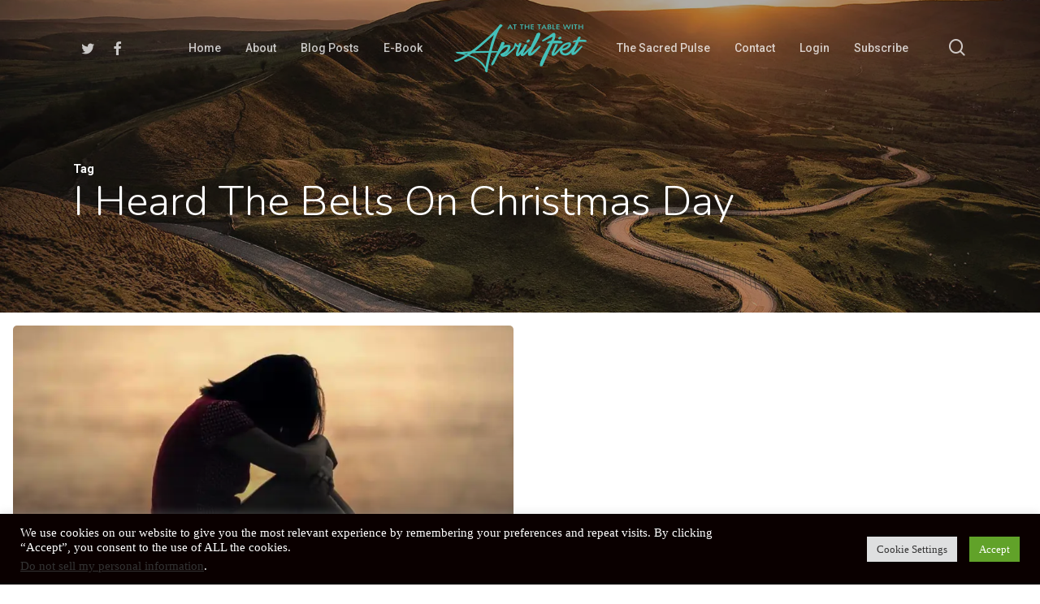

--- FILE ---
content_type: text/html; charset=utf-8
request_url: https://www.google.com/recaptcha/api2/anchor?ar=1&k=6Le7yYUeAAAAAFViMMAgAhslfeW9z1GGsLcOJ3-5&co=aHR0cHM6Ly9hcHJpbGZpZXQuY29tOjQ0Mw..&hl=en&v=9TiwnJFHeuIw_s0wSd3fiKfN&size=invisible&anchor-ms=20000&execute-ms=30000&cb=i0j8kkkxuma8
body_size: 48316
content:
<!DOCTYPE HTML><html dir="ltr" lang="en"><head><meta http-equiv="Content-Type" content="text/html; charset=UTF-8">
<meta http-equiv="X-UA-Compatible" content="IE=edge">
<title>reCAPTCHA</title>
<style type="text/css">
/* cyrillic-ext */
@font-face {
  font-family: 'Roboto';
  font-style: normal;
  font-weight: 400;
  font-stretch: 100%;
  src: url(//fonts.gstatic.com/s/roboto/v48/KFO7CnqEu92Fr1ME7kSn66aGLdTylUAMa3GUBHMdazTgWw.woff2) format('woff2');
  unicode-range: U+0460-052F, U+1C80-1C8A, U+20B4, U+2DE0-2DFF, U+A640-A69F, U+FE2E-FE2F;
}
/* cyrillic */
@font-face {
  font-family: 'Roboto';
  font-style: normal;
  font-weight: 400;
  font-stretch: 100%;
  src: url(//fonts.gstatic.com/s/roboto/v48/KFO7CnqEu92Fr1ME7kSn66aGLdTylUAMa3iUBHMdazTgWw.woff2) format('woff2');
  unicode-range: U+0301, U+0400-045F, U+0490-0491, U+04B0-04B1, U+2116;
}
/* greek-ext */
@font-face {
  font-family: 'Roboto';
  font-style: normal;
  font-weight: 400;
  font-stretch: 100%;
  src: url(//fonts.gstatic.com/s/roboto/v48/KFO7CnqEu92Fr1ME7kSn66aGLdTylUAMa3CUBHMdazTgWw.woff2) format('woff2');
  unicode-range: U+1F00-1FFF;
}
/* greek */
@font-face {
  font-family: 'Roboto';
  font-style: normal;
  font-weight: 400;
  font-stretch: 100%;
  src: url(//fonts.gstatic.com/s/roboto/v48/KFO7CnqEu92Fr1ME7kSn66aGLdTylUAMa3-UBHMdazTgWw.woff2) format('woff2');
  unicode-range: U+0370-0377, U+037A-037F, U+0384-038A, U+038C, U+038E-03A1, U+03A3-03FF;
}
/* math */
@font-face {
  font-family: 'Roboto';
  font-style: normal;
  font-weight: 400;
  font-stretch: 100%;
  src: url(//fonts.gstatic.com/s/roboto/v48/KFO7CnqEu92Fr1ME7kSn66aGLdTylUAMawCUBHMdazTgWw.woff2) format('woff2');
  unicode-range: U+0302-0303, U+0305, U+0307-0308, U+0310, U+0312, U+0315, U+031A, U+0326-0327, U+032C, U+032F-0330, U+0332-0333, U+0338, U+033A, U+0346, U+034D, U+0391-03A1, U+03A3-03A9, U+03B1-03C9, U+03D1, U+03D5-03D6, U+03F0-03F1, U+03F4-03F5, U+2016-2017, U+2034-2038, U+203C, U+2040, U+2043, U+2047, U+2050, U+2057, U+205F, U+2070-2071, U+2074-208E, U+2090-209C, U+20D0-20DC, U+20E1, U+20E5-20EF, U+2100-2112, U+2114-2115, U+2117-2121, U+2123-214F, U+2190, U+2192, U+2194-21AE, U+21B0-21E5, U+21F1-21F2, U+21F4-2211, U+2213-2214, U+2216-22FF, U+2308-230B, U+2310, U+2319, U+231C-2321, U+2336-237A, U+237C, U+2395, U+239B-23B7, U+23D0, U+23DC-23E1, U+2474-2475, U+25AF, U+25B3, U+25B7, U+25BD, U+25C1, U+25CA, U+25CC, U+25FB, U+266D-266F, U+27C0-27FF, U+2900-2AFF, U+2B0E-2B11, U+2B30-2B4C, U+2BFE, U+3030, U+FF5B, U+FF5D, U+1D400-1D7FF, U+1EE00-1EEFF;
}
/* symbols */
@font-face {
  font-family: 'Roboto';
  font-style: normal;
  font-weight: 400;
  font-stretch: 100%;
  src: url(//fonts.gstatic.com/s/roboto/v48/KFO7CnqEu92Fr1ME7kSn66aGLdTylUAMaxKUBHMdazTgWw.woff2) format('woff2');
  unicode-range: U+0001-000C, U+000E-001F, U+007F-009F, U+20DD-20E0, U+20E2-20E4, U+2150-218F, U+2190, U+2192, U+2194-2199, U+21AF, U+21E6-21F0, U+21F3, U+2218-2219, U+2299, U+22C4-22C6, U+2300-243F, U+2440-244A, U+2460-24FF, U+25A0-27BF, U+2800-28FF, U+2921-2922, U+2981, U+29BF, U+29EB, U+2B00-2BFF, U+4DC0-4DFF, U+FFF9-FFFB, U+10140-1018E, U+10190-1019C, U+101A0, U+101D0-101FD, U+102E0-102FB, U+10E60-10E7E, U+1D2C0-1D2D3, U+1D2E0-1D37F, U+1F000-1F0FF, U+1F100-1F1AD, U+1F1E6-1F1FF, U+1F30D-1F30F, U+1F315, U+1F31C, U+1F31E, U+1F320-1F32C, U+1F336, U+1F378, U+1F37D, U+1F382, U+1F393-1F39F, U+1F3A7-1F3A8, U+1F3AC-1F3AF, U+1F3C2, U+1F3C4-1F3C6, U+1F3CA-1F3CE, U+1F3D4-1F3E0, U+1F3ED, U+1F3F1-1F3F3, U+1F3F5-1F3F7, U+1F408, U+1F415, U+1F41F, U+1F426, U+1F43F, U+1F441-1F442, U+1F444, U+1F446-1F449, U+1F44C-1F44E, U+1F453, U+1F46A, U+1F47D, U+1F4A3, U+1F4B0, U+1F4B3, U+1F4B9, U+1F4BB, U+1F4BF, U+1F4C8-1F4CB, U+1F4D6, U+1F4DA, U+1F4DF, U+1F4E3-1F4E6, U+1F4EA-1F4ED, U+1F4F7, U+1F4F9-1F4FB, U+1F4FD-1F4FE, U+1F503, U+1F507-1F50B, U+1F50D, U+1F512-1F513, U+1F53E-1F54A, U+1F54F-1F5FA, U+1F610, U+1F650-1F67F, U+1F687, U+1F68D, U+1F691, U+1F694, U+1F698, U+1F6AD, U+1F6B2, U+1F6B9-1F6BA, U+1F6BC, U+1F6C6-1F6CF, U+1F6D3-1F6D7, U+1F6E0-1F6EA, U+1F6F0-1F6F3, U+1F6F7-1F6FC, U+1F700-1F7FF, U+1F800-1F80B, U+1F810-1F847, U+1F850-1F859, U+1F860-1F887, U+1F890-1F8AD, U+1F8B0-1F8BB, U+1F8C0-1F8C1, U+1F900-1F90B, U+1F93B, U+1F946, U+1F984, U+1F996, U+1F9E9, U+1FA00-1FA6F, U+1FA70-1FA7C, U+1FA80-1FA89, U+1FA8F-1FAC6, U+1FACE-1FADC, U+1FADF-1FAE9, U+1FAF0-1FAF8, U+1FB00-1FBFF;
}
/* vietnamese */
@font-face {
  font-family: 'Roboto';
  font-style: normal;
  font-weight: 400;
  font-stretch: 100%;
  src: url(//fonts.gstatic.com/s/roboto/v48/KFO7CnqEu92Fr1ME7kSn66aGLdTylUAMa3OUBHMdazTgWw.woff2) format('woff2');
  unicode-range: U+0102-0103, U+0110-0111, U+0128-0129, U+0168-0169, U+01A0-01A1, U+01AF-01B0, U+0300-0301, U+0303-0304, U+0308-0309, U+0323, U+0329, U+1EA0-1EF9, U+20AB;
}
/* latin-ext */
@font-face {
  font-family: 'Roboto';
  font-style: normal;
  font-weight: 400;
  font-stretch: 100%;
  src: url(//fonts.gstatic.com/s/roboto/v48/KFO7CnqEu92Fr1ME7kSn66aGLdTylUAMa3KUBHMdazTgWw.woff2) format('woff2');
  unicode-range: U+0100-02BA, U+02BD-02C5, U+02C7-02CC, U+02CE-02D7, U+02DD-02FF, U+0304, U+0308, U+0329, U+1D00-1DBF, U+1E00-1E9F, U+1EF2-1EFF, U+2020, U+20A0-20AB, U+20AD-20C0, U+2113, U+2C60-2C7F, U+A720-A7FF;
}
/* latin */
@font-face {
  font-family: 'Roboto';
  font-style: normal;
  font-weight: 400;
  font-stretch: 100%;
  src: url(//fonts.gstatic.com/s/roboto/v48/KFO7CnqEu92Fr1ME7kSn66aGLdTylUAMa3yUBHMdazQ.woff2) format('woff2');
  unicode-range: U+0000-00FF, U+0131, U+0152-0153, U+02BB-02BC, U+02C6, U+02DA, U+02DC, U+0304, U+0308, U+0329, U+2000-206F, U+20AC, U+2122, U+2191, U+2193, U+2212, U+2215, U+FEFF, U+FFFD;
}
/* cyrillic-ext */
@font-face {
  font-family: 'Roboto';
  font-style: normal;
  font-weight: 500;
  font-stretch: 100%;
  src: url(//fonts.gstatic.com/s/roboto/v48/KFO7CnqEu92Fr1ME7kSn66aGLdTylUAMa3GUBHMdazTgWw.woff2) format('woff2');
  unicode-range: U+0460-052F, U+1C80-1C8A, U+20B4, U+2DE0-2DFF, U+A640-A69F, U+FE2E-FE2F;
}
/* cyrillic */
@font-face {
  font-family: 'Roboto';
  font-style: normal;
  font-weight: 500;
  font-stretch: 100%;
  src: url(//fonts.gstatic.com/s/roboto/v48/KFO7CnqEu92Fr1ME7kSn66aGLdTylUAMa3iUBHMdazTgWw.woff2) format('woff2');
  unicode-range: U+0301, U+0400-045F, U+0490-0491, U+04B0-04B1, U+2116;
}
/* greek-ext */
@font-face {
  font-family: 'Roboto';
  font-style: normal;
  font-weight: 500;
  font-stretch: 100%;
  src: url(//fonts.gstatic.com/s/roboto/v48/KFO7CnqEu92Fr1ME7kSn66aGLdTylUAMa3CUBHMdazTgWw.woff2) format('woff2');
  unicode-range: U+1F00-1FFF;
}
/* greek */
@font-face {
  font-family: 'Roboto';
  font-style: normal;
  font-weight: 500;
  font-stretch: 100%;
  src: url(//fonts.gstatic.com/s/roboto/v48/KFO7CnqEu92Fr1ME7kSn66aGLdTylUAMa3-UBHMdazTgWw.woff2) format('woff2');
  unicode-range: U+0370-0377, U+037A-037F, U+0384-038A, U+038C, U+038E-03A1, U+03A3-03FF;
}
/* math */
@font-face {
  font-family: 'Roboto';
  font-style: normal;
  font-weight: 500;
  font-stretch: 100%;
  src: url(//fonts.gstatic.com/s/roboto/v48/KFO7CnqEu92Fr1ME7kSn66aGLdTylUAMawCUBHMdazTgWw.woff2) format('woff2');
  unicode-range: U+0302-0303, U+0305, U+0307-0308, U+0310, U+0312, U+0315, U+031A, U+0326-0327, U+032C, U+032F-0330, U+0332-0333, U+0338, U+033A, U+0346, U+034D, U+0391-03A1, U+03A3-03A9, U+03B1-03C9, U+03D1, U+03D5-03D6, U+03F0-03F1, U+03F4-03F5, U+2016-2017, U+2034-2038, U+203C, U+2040, U+2043, U+2047, U+2050, U+2057, U+205F, U+2070-2071, U+2074-208E, U+2090-209C, U+20D0-20DC, U+20E1, U+20E5-20EF, U+2100-2112, U+2114-2115, U+2117-2121, U+2123-214F, U+2190, U+2192, U+2194-21AE, U+21B0-21E5, U+21F1-21F2, U+21F4-2211, U+2213-2214, U+2216-22FF, U+2308-230B, U+2310, U+2319, U+231C-2321, U+2336-237A, U+237C, U+2395, U+239B-23B7, U+23D0, U+23DC-23E1, U+2474-2475, U+25AF, U+25B3, U+25B7, U+25BD, U+25C1, U+25CA, U+25CC, U+25FB, U+266D-266F, U+27C0-27FF, U+2900-2AFF, U+2B0E-2B11, U+2B30-2B4C, U+2BFE, U+3030, U+FF5B, U+FF5D, U+1D400-1D7FF, U+1EE00-1EEFF;
}
/* symbols */
@font-face {
  font-family: 'Roboto';
  font-style: normal;
  font-weight: 500;
  font-stretch: 100%;
  src: url(//fonts.gstatic.com/s/roboto/v48/KFO7CnqEu92Fr1ME7kSn66aGLdTylUAMaxKUBHMdazTgWw.woff2) format('woff2');
  unicode-range: U+0001-000C, U+000E-001F, U+007F-009F, U+20DD-20E0, U+20E2-20E4, U+2150-218F, U+2190, U+2192, U+2194-2199, U+21AF, U+21E6-21F0, U+21F3, U+2218-2219, U+2299, U+22C4-22C6, U+2300-243F, U+2440-244A, U+2460-24FF, U+25A0-27BF, U+2800-28FF, U+2921-2922, U+2981, U+29BF, U+29EB, U+2B00-2BFF, U+4DC0-4DFF, U+FFF9-FFFB, U+10140-1018E, U+10190-1019C, U+101A0, U+101D0-101FD, U+102E0-102FB, U+10E60-10E7E, U+1D2C0-1D2D3, U+1D2E0-1D37F, U+1F000-1F0FF, U+1F100-1F1AD, U+1F1E6-1F1FF, U+1F30D-1F30F, U+1F315, U+1F31C, U+1F31E, U+1F320-1F32C, U+1F336, U+1F378, U+1F37D, U+1F382, U+1F393-1F39F, U+1F3A7-1F3A8, U+1F3AC-1F3AF, U+1F3C2, U+1F3C4-1F3C6, U+1F3CA-1F3CE, U+1F3D4-1F3E0, U+1F3ED, U+1F3F1-1F3F3, U+1F3F5-1F3F7, U+1F408, U+1F415, U+1F41F, U+1F426, U+1F43F, U+1F441-1F442, U+1F444, U+1F446-1F449, U+1F44C-1F44E, U+1F453, U+1F46A, U+1F47D, U+1F4A3, U+1F4B0, U+1F4B3, U+1F4B9, U+1F4BB, U+1F4BF, U+1F4C8-1F4CB, U+1F4D6, U+1F4DA, U+1F4DF, U+1F4E3-1F4E6, U+1F4EA-1F4ED, U+1F4F7, U+1F4F9-1F4FB, U+1F4FD-1F4FE, U+1F503, U+1F507-1F50B, U+1F50D, U+1F512-1F513, U+1F53E-1F54A, U+1F54F-1F5FA, U+1F610, U+1F650-1F67F, U+1F687, U+1F68D, U+1F691, U+1F694, U+1F698, U+1F6AD, U+1F6B2, U+1F6B9-1F6BA, U+1F6BC, U+1F6C6-1F6CF, U+1F6D3-1F6D7, U+1F6E0-1F6EA, U+1F6F0-1F6F3, U+1F6F7-1F6FC, U+1F700-1F7FF, U+1F800-1F80B, U+1F810-1F847, U+1F850-1F859, U+1F860-1F887, U+1F890-1F8AD, U+1F8B0-1F8BB, U+1F8C0-1F8C1, U+1F900-1F90B, U+1F93B, U+1F946, U+1F984, U+1F996, U+1F9E9, U+1FA00-1FA6F, U+1FA70-1FA7C, U+1FA80-1FA89, U+1FA8F-1FAC6, U+1FACE-1FADC, U+1FADF-1FAE9, U+1FAF0-1FAF8, U+1FB00-1FBFF;
}
/* vietnamese */
@font-face {
  font-family: 'Roboto';
  font-style: normal;
  font-weight: 500;
  font-stretch: 100%;
  src: url(//fonts.gstatic.com/s/roboto/v48/KFO7CnqEu92Fr1ME7kSn66aGLdTylUAMa3OUBHMdazTgWw.woff2) format('woff2');
  unicode-range: U+0102-0103, U+0110-0111, U+0128-0129, U+0168-0169, U+01A0-01A1, U+01AF-01B0, U+0300-0301, U+0303-0304, U+0308-0309, U+0323, U+0329, U+1EA0-1EF9, U+20AB;
}
/* latin-ext */
@font-face {
  font-family: 'Roboto';
  font-style: normal;
  font-weight: 500;
  font-stretch: 100%;
  src: url(//fonts.gstatic.com/s/roboto/v48/KFO7CnqEu92Fr1ME7kSn66aGLdTylUAMa3KUBHMdazTgWw.woff2) format('woff2');
  unicode-range: U+0100-02BA, U+02BD-02C5, U+02C7-02CC, U+02CE-02D7, U+02DD-02FF, U+0304, U+0308, U+0329, U+1D00-1DBF, U+1E00-1E9F, U+1EF2-1EFF, U+2020, U+20A0-20AB, U+20AD-20C0, U+2113, U+2C60-2C7F, U+A720-A7FF;
}
/* latin */
@font-face {
  font-family: 'Roboto';
  font-style: normal;
  font-weight: 500;
  font-stretch: 100%;
  src: url(//fonts.gstatic.com/s/roboto/v48/KFO7CnqEu92Fr1ME7kSn66aGLdTylUAMa3yUBHMdazQ.woff2) format('woff2');
  unicode-range: U+0000-00FF, U+0131, U+0152-0153, U+02BB-02BC, U+02C6, U+02DA, U+02DC, U+0304, U+0308, U+0329, U+2000-206F, U+20AC, U+2122, U+2191, U+2193, U+2212, U+2215, U+FEFF, U+FFFD;
}
/* cyrillic-ext */
@font-face {
  font-family: 'Roboto';
  font-style: normal;
  font-weight: 900;
  font-stretch: 100%;
  src: url(//fonts.gstatic.com/s/roboto/v48/KFO7CnqEu92Fr1ME7kSn66aGLdTylUAMa3GUBHMdazTgWw.woff2) format('woff2');
  unicode-range: U+0460-052F, U+1C80-1C8A, U+20B4, U+2DE0-2DFF, U+A640-A69F, U+FE2E-FE2F;
}
/* cyrillic */
@font-face {
  font-family: 'Roboto';
  font-style: normal;
  font-weight: 900;
  font-stretch: 100%;
  src: url(//fonts.gstatic.com/s/roboto/v48/KFO7CnqEu92Fr1ME7kSn66aGLdTylUAMa3iUBHMdazTgWw.woff2) format('woff2');
  unicode-range: U+0301, U+0400-045F, U+0490-0491, U+04B0-04B1, U+2116;
}
/* greek-ext */
@font-face {
  font-family: 'Roboto';
  font-style: normal;
  font-weight: 900;
  font-stretch: 100%;
  src: url(//fonts.gstatic.com/s/roboto/v48/KFO7CnqEu92Fr1ME7kSn66aGLdTylUAMa3CUBHMdazTgWw.woff2) format('woff2');
  unicode-range: U+1F00-1FFF;
}
/* greek */
@font-face {
  font-family: 'Roboto';
  font-style: normal;
  font-weight: 900;
  font-stretch: 100%;
  src: url(//fonts.gstatic.com/s/roboto/v48/KFO7CnqEu92Fr1ME7kSn66aGLdTylUAMa3-UBHMdazTgWw.woff2) format('woff2');
  unicode-range: U+0370-0377, U+037A-037F, U+0384-038A, U+038C, U+038E-03A1, U+03A3-03FF;
}
/* math */
@font-face {
  font-family: 'Roboto';
  font-style: normal;
  font-weight: 900;
  font-stretch: 100%;
  src: url(//fonts.gstatic.com/s/roboto/v48/KFO7CnqEu92Fr1ME7kSn66aGLdTylUAMawCUBHMdazTgWw.woff2) format('woff2');
  unicode-range: U+0302-0303, U+0305, U+0307-0308, U+0310, U+0312, U+0315, U+031A, U+0326-0327, U+032C, U+032F-0330, U+0332-0333, U+0338, U+033A, U+0346, U+034D, U+0391-03A1, U+03A3-03A9, U+03B1-03C9, U+03D1, U+03D5-03D6, U+03F0-03F1, U+03F4-03F5, U+2016-2017, U+2034-2038, U+203C, U+2040, U+2043, U+2047, U+2050, U+2057, U+205F, U+2070-2071, U+2074-208E, U+2090-209C, U+20D0-20DC, U+20E1, U+20E5-20EF, U+2100-2112, U+2114-2115, U+2117-2121, U+2123-214F, U+2190, U+2192, U+2194-21AE, U+21B0-21E5, U+21F1-21F2, U+21F4-2211, U+2213-2214, U+2216-22FF, U+2308-230B, U+2310, U+2319, U+231C-2321, U+2336-237A, U+237C, U+2395, U+239B-23B7, U+23D0, U+23DC-23E1, U+2474-2475, U+25AF, U+25B3, U+25B7, U+25BD, U+25C1, U+25CA, U+25CC, U+25FB, U+266D-266F, U+27C0-27FF, U+2900-2AFF, U+2B0E-2B11, U+2B30-2B4C, U+2BFE, U+3030, U+FF5B, U+FF5D, U+1D400-1D7FF, U+1EE00-1EEFF;
}
/* symbols */
@font-face {
  font-family: 'Roboto';
  font-style: normal;
  font-weight: 900;
  font-stretch: 100%;
  src: url(//fonts.gstatic.com/s/roboto/v48/KFO7CnqEu92Fr1ME7kSn66aGLdTylUAMaxKUBHMdazTgWw.woff2) format('woff2');
  unicode-range: U+0001-000C, U+000E-001F, U+007F-009F, U+20DD-20E0, U+20E2-20E4, U+2150-218F, U+2190, U+2192, U+2194-2199, U+21AF, U+21E6-21F0, U+21F3, U+2218-2219, U+2299, U+22C4-22C6, U+2300-243F, U+2440-244A, U+2460-24FF, U+25A0-27BF, U+2800-28FF, U+2921-2922, U+2981, U+29BF, U+29EB, U+2B00-2BFF, U+4DC0-4DFF, U+FFF9-FFFB, U+10140-1018E, U+10190-1019C, U+101A0, U+101D0-101FD, U+102E0-102FB, U+10E60-10E7E, U+1D2C0-1D2D3, U+1D2E0-1D37F, U+1F000-1F0FF, U+1F100-1F1AD, U+1F1E6-1F1FF, U+1F30D-1F30F, U+1F315, U+1F31C, U+1F31E, U+1F320-1F32C, U+1F336, U+1F378, U+1F37D, U+1F382, U+1F393-1F39F, U+1F3A7-1F3A8, U+1F3AC-1F3AF, U+1F3C2, U+1F3C4-1F3C6, U+1F3CA-1F3CE, U+1F3D4-1F3E0, U+1F3ED, U+1F3F1-1F3F3, U+1F3F5-1F3F7, U+1F408, U+1F415, U+1F41F, U+1F426, U+1F43F, U+1F441-1F442, U+1F444, U+1F446-1F449, U+1F44C-1F44E, U+1F453, U+1F46A, U+1F47D, U+1F4A3, U+1F4B0, U+1F4B3, U+1F4B9, U+1F4BB, U+1F4BF, U+1F4C8-1F4CB, U+1F4D6, U+1F4DA, U+1F4DF, U+1F4E3-1F4E6, U+1F4EA-1F4ED, U+1F4F7, U+1F4F9-1F4FB, U+1F4FD-1F4FE, U+1F503, U+1F507-1F50B, U+1F50D, U+1F512-1F513, U+1F53E-1F54A, U+1F54F-1F5FA, U+1F610, U+1F650-1F67F, U+1F687, U+1F68D, U+1F691, U+1F694, U+1F698, U+1F6AD, U+1F6B2, U+1F6B9-1F6BA, U+1F6BC, U+1F6C6-1F6CF, U+1F6D3-1F6D7, U+1F6E0-1F6EA, U+1F6F0-1F6F3, U+1F6F7-1F6FC, U+1F700-1F7FF, U+1F800-1F80B, U+1F810-1F847, U+1F850-1F859, U+1F860-1F887, U+1F890-1F8AD, U+1F8B0-1F8BB, U+1F8C0-1F8C1, U+1F900-1F90B, U+1F93B, U+1F946, U+1F984, U+1F996, U+1F9E9, U+1FA00-1FA6F, U+1FA70-1FA7C, U+1FA80-1FA89, U+1FA8F-1FAC6, U+1FACE-1FADC, U+1FADF-1FAE9, U+1FAF0-1FAF8, U+1FB00-1FBFF;
}
/* vietnamese */
@font-face {
  font-family: 'Roboto';
  font-style: normal;
  font-weight: 900;
  font-stretch: 100%;
  src: url(//fonts.gstatic.com/s/roboto/v48/KFO7CnqEu92Fr1ME7kSn66aGLdTylUAMa3OUBHMdazTgWw.woff2) format('woff2');
  unicode-range: U+0102-0103, U+0110-0111, U+0128-0129, U+0168-0169, U+01A0-01A1, U+01AF-01B0, U+0300-0301, U+0303-0304, U+0308-0309, U+0323, U+0329, U+1EA0-1EF9, U+20AB;
}
/* latin-ext */
@font-face {
  font-family: 'Roboto';
  font-style: normal;
  font-weight: 900;
  font-stretch: 100%;
  src: url(//fonts.gstatic.com/s/roboto/v48/KFO7CnqEu92Fr1ME7kSn66aGLdTylUAMa3KUBHMdazTgWw.woff2) format('woff2');
  unicode-range: U+0100-02BA, U+02BD-02C5, U+02C7-02CC, U+02CE-02D7, U+02DD-02FF, U+0304, U+0308, U+0329, U+1D00-1DBF, U+1E00-1E9F, U+1EF2-1EFF, U+2020, U+20A0-20AB, U+20AD-20C0, U+2113, U+2C60-2C7F, U+A720-A7FF;
}
/* latin */
@font-face {
  font-family: 'Roboto';
  font-style: normal;
  font-weight: 900;
  font-stretch: 100%;
  src: url(//fonts.gstatic.com/s/roboto/v48/KFO7CnqEu92Fr1ME7kSn66aGLdTylUAMa3yUBHMdazQ.woff2) format('woff2');
  unicode-range: U+0000-00FF, U+0131, U+0152-0153, U+02BB-02BC, U+02C6, U+02DA, U+02DC, U+0304, U+0308, U+0329, U+2000-206F, U+20AC, U+2122, U+2191, U+2193, U+2212, U+2215, U+FEFF, U+FFFD;
}

</style>
<link rel="stylesheet" type="text/css" href="https://www.gstatic.com/recaptcha/releases/9TiwnJFHeuIw_s0wSd3fiKfN/styles__ltr.css">
<script nonce="2CFMWx9K4mjXEw86oFhomg" type="text/javascript">window['__recaptcha_api'] = 'https://www.google.com/recaptcha/api2/';</script>
<script type="text/javascript" src="https://www.gstatic.com/recaptcha/releases/9TiwnJFHeuIw_s0wSd3fiKfN/recaptcha__en.js" nonce="2CFMWx9K4mjXEw86oFhomg">
      
    </script></head>
<body><div id="rc-anchor-alert" class="rc-anchor-alert"></div>
<input type="hidden" id="recaptcha-token" value="[base64]">
<script type="text/javascript" nonce="2CFMWx9K4mjXEw86oFhomg">
      recaptcha.anchor.Main.init("[\x22ainput\x22,[\x22bgdata\x22,\x22\x22,\[base64]/[base64]/[base64]/[base64]/cjw8ejpyPj4+eil9Y2F0Y2gobCl7dGhyb3cgbDt9fSxIPWZ1bmN0aW9uKHcsdCx6KXtpZih3PT0xOTR8fHc9PTIwOCl0LnZbd10/dC52W3ddLmNvbmNhdCh6KTp0LnZbd109b2Yoeix0KTtlbHNle2lmKHQuYkImJnchPTMxNylyZXR1cm47dz09NjZ8fHc9PTEyMnx8dz09NDcwfHx3PT00NHx8dz09NDE2fHx3PT0zOTd8fHc9PTQyMXx8dz09Njh8fHc9PTcwfHx3PT0xODQ/[base64]/[base64]/[base64]/bmV3IGRbVl0oSlswXSk6cD09Mj9uZXcgZFtWXShKWzBdLEpbMV0pOnA9PTM/bmV3IGRbVl0oSlswXSxKWzFdLEpbMl0pOnA9PTQ/[base64]/[base64]/[base64]/[base64]\x22,\[base64]\x22,\x22w43Cky5PwoHDqSfCmMK4XMKQw5vCihtcw45GHMOYw4V0E1XCqXhtc8OGwqTDjMOMw5zCmAJqwqgxJTXDqTTCjnTDlsOwchs9w5rDksOkw6/Dq8KxwovCgcOXAQzCrMKww7XDqnY0wqvClXHDq8OGZcKXwoTCtsK0dznDm13CqcKNDsKowqzCnF5mw7LCscOow717OMKZAU/[base64]/DjXIOR8KsUQnCusObJE5yDG3Dt8OawoLCqRQEW8OOw6TCpx1qFVnDgzLDlX8awpF3IsK5w63Cm8KbIjEWw4LCiybCkBNDwpE/w5LCkHYObiAMwqLCkMK8KsKcAgDCt0rDnsKBwozDqG5jWcKgZXnDphrCucO+wox+SDzCo8KHYxcGHwTDqsOAwpxnw7fDiMO9w6TClsOLwr3CqhXCoVk9PkNVw77Cm8O/FT3DuMO6wpVtwrvDvsObwoDCqsOsw6jCs8OVwqvCu8KBKcOoc8K7wq/Cq2d0w4DCiDU+Q8OpFg0fA8Okw49pwr5Uw4fDtsOJLUpGwpsyZsOfwrJCw7TCjHnCnXLCkGkgwonCuVFpw4ljJVfCvXHDu8OjMcO4QS4hQcKRe8O/CF3Dth/CrcKZZhrDlsOVwrjCrRgzQMOuY8OXw7AjSsO+w6/CpCwxw57ClsOjPiPDvTHCk8KTw4XDthDDlkUcbcKKOATDp2DCusOqw6EabcK3RwU2fsKfw7PClybDg8KCCMOrw6nDrcKPwqEdQj/[base64]/CmFg4w4nDtcO/wrXCuMKCw4LDkcKOwqU7wq3DvAoiwpwICRZyR8K/w4XDvTLCmAjCjBA4w4XCpMOqInnCiCVjX3nCnFXCkmY7wq01w6jDksKNw67DnXPDnMKsw5rCjsO+w6FcOcOEC8OSAT10bHQyG8KNw4RIwqhKwrJdw4kZw5dLw4oww73DisOUKhRLw5t/ey7DpcKxIcKgw4/CrMKyYsOtPhzDggLCksKhXSrCtsKCwpXCj8OyWcOdfMOfLcKbUinDicKwYT0WwpV+HcOEw7Ayw5vDiMKbCQlUw7wOdsKTUsKLOQDDo0XDjsKKDcO5fsO/[base64]/AcKvw6XDkMKowqNmw5zCgcOrXhzCrzDCr2/CuExkw5nDg1EtclkxK8OkS8KQw5nDnMKqEsOawqEYd8O4wrfDhMKXwpPDqsKIwq/CmAnCqizCmmJNB3rDsRvCgRDCicObNMKsVhE5M13Dh8OlaC3CtcOCw5XDjsKmGGMow6TDrhLDgcO/w5I4wp5tVMOLO8KmMMKJPyvCg1jCvMOzZXZgw7EowqJ1woHDv3A5elEUHMOyw416ZDbDnMKvW8K/O8Kgw55Zw43DuSzCgWXCgCTDhsKQDsKIHlZEGSsZaMKeCcObQcO8PHNBw7fCqW3DhcOxQcOPwrnCocOww7BMSMK+wo/CnwTCscKpwonDrw0xwrtZw7XChsKVw7TCjm/DtyQ+wpPCjcKcw4UOwrnDmzA2wpTDjm9hFsOiLsKtw6M1w6pOw7LDtsONOCUGw7Jdw5nCsGPDgn/Du0rDkUAGw5xgRsKfWSXDqAYEXV4tXMKswrLCpRBNw6/Dj8O6w57DqHxZN3k7w6fDsGzChFotJjteBMKzwrAdMMOIw5LDm1UMbsKUwpXCjMKscMKPWcOIwp9MUMOsBg8VSMOsw5vCpsKLwq5jw5YRHHvCgSPCvMKVwrfDtsOvciNQV18sHWPDgk/CoRHDnCZLwqLCsEvCgC7CpsK8w5U0woggGkV7EsO7w5/DqzkiwqPCrApAwpzCgGEsw7Mzw7Vww50BwrrCicOhLsOIwoJyX1xZw5zDqnLCqcKZXlRqwq/CgjgSMcKjGAsQFDBHGMOqwpDDicKgRsKrwp/DqDTDgy/CgCYBw4DCmRrDryHCuMO4XlANwrvDhTHDsxrCmsKHYxg1cMKdw6J3BjHDqsKCw73CqcKwd8OSwrA6RAMWcADCjQrCp8OONMK6cGTCn0xZXsKWwrpRw4RFwobCr8OvwrrCoMKSL8OLSC/DlcO8w4bCnQhvwp0maMKCw5xpcsOQHXPDkHvCkiYjDcKTSlDDj8KYwo/CjATDlB/Co8KCZWFrwoXCthrCqWbDriB8JMKiVsOUDGTDgcKqwofDiMKBLi3CsWUQBcOjKMOnwqFUw4nCsMOqGcK8w6zCvg3Csi3ChUc3fMKYWxUQw53CtRJofMKlwp3Cm3TDozlMwqxvwrgLCk/Cs0nDpE7CvwbDpkTCix3CisOswoAxw7RZwpzCqkJCwq11wpDCmF/CmcKxw77DmMOTYMOSw6dBDR98wprClMOdw5MdworCqsKdPTLDoSjDgxjCh8K/Q8Odw5J3w5hfwqZ/w6Fdw4IZw5LDoMK1ecOAwqLCn8K8TcKtFMK+NcKbI8OBw6LCsXEsw5g4wrYawqHDoSfDkk/CtiLDvkXDoAPCiioOXXgvwpXDvhrDsMKeVylGLwTCs8KXQjnDiArDlAjCs8Kkw4TDqMKxLWTDikx6wqwkw5pIwq1kwoATQsKOLEhRB2rCiMKPw4Vaw6AMJ8OHw7dHw5XDilvChcKvUMOew6bDgsKvG8Kow4zCpMKIVMOSdsKkw73DssOiwqUYw7cXwo/DuFQ2wrDCoBfDssKNwrFMwovCqMOWSm3CjMOECCnDi17DuMKTSTbDk8OPw4nDgUtrwqVxw71oOcKqDwlSbjIBw4FZwqHCp0ECEsOJScKcKMOswrrCucKKHSzDnMKpb8KQMsOqwqcdw6AuwoHCqsKnw5lpwqzDvMK/wqQrwpXDjUjCpx0Dw4pvwr4Ew5nDlCsHZ8ORw7vCqcObQktQcMKFw4Qkw7zCqWRnwonDtsO2w6DCgcKMwoHCuMKFS8KOwop+wrApwo1fw5/CoBtQw6LCrwTDrGzDohsTRcO6woxPw7QPDsOOwqLDicKEaR/CiQ0NKC7CnMOYMsK5wr/ChzrDkSIMY8KNwqh7w6hiaw99w7/Cm8KJPsKFD8KBwqhZw6rDvH3DtsO9FXLDtV/CocOyw4QyDX7DgBBxwrwOw7gTP0LDtsOYw7VgL27ClcKhUTHDoUIOwrjCvTzCq2vCvhQgwqvCpxTDoTssJU5Rw7TCnw/CmMK3dy1kRsObBBzCicOKw7DDtBjCvsK1QUtsw7NEwrdjSg7ChgDDlMOHw4gOw7LDjjvCgQJfwpPDrBhPMk0iwogNwrLDtsODw4UDw7VhPMOyWn0SIzdUYHbDqMK0w5Qew5Eiw6zDg8K0LsKiacONJWnDvX7DmMOqYQIMNmFewqVfG3zDnMK1XsKwwo/DqFTCiMObw4fDjsKXwrLDgyHCmsKKClLDhMOewoHDr8K5wqnDuMO0P1XCuXPDi8KWw67CkMOSHMK/w5/[base64]/[base64]/DvcOLwo/Ckw1Gw504w47CmTpdFC5OwpDDghPDm18YUzofai58w6DDiCl8Cyxfd8K6w4Mtw6LCjcO0YsOhwrobF8KZCsKDblgtw7bDizbCqcKnwrrCpirCvVXDh203PTd3fhEzSMKrwrdowoxBKjkKwqbClT9bw5DCtmxzwqskIkrCkmAgw6/CssKOw6xpOn/CskXDo8KQFMKxwozDhWMxJsKBwrzDscO3FGojwpXDs8O7ZcOwwqrDhgnDpVUcdsKowqjDnMOyZ8KLwp9XwoQzCnvCmMK5Ph96dTXCpWHDuMKaw7rCh8Ofw6TCk8KqQMOFwqvCvDDCnhHCgUIEwrfDo8KNY8K/A8KyO0dHwp8EwrUoWBrDmTFQw6vClSXCt3xqw4nCmC3CumsBw7rCv3MEwqs5w4jDjijClSs3w5DCuGV2EWtqIVLDkDcUHMOmFnXDvsO/Y8OwwrZ7V8KVwq/Cj8O4w4jCnA7DhFg/PRo+LW4Jw4rDihdgXCDClXdqwq7CvcOaw4ZEC8OHwrnDrFsjKsKEEHfCsFTClU0RwrbDh8KCaEQaw4/DhRjClsOrEcKpw7wswr0iw7YCaMO+BcKpw6nDs8KTDSF2w4vDssOXw7YIKsO3w6jCiw/[base64]/[base64]/Dm0snwrTCqsKhVWV1w51Lw60AwqXCkMKXwrfDgMO8RG9CwrUxwqYcUQ3CoMKEw54rwr85wohgaizDrcK6MQshCz/Ck8KaE8OlwqXDr8ObdcKYw58nOcKFwqETwrvCn8KXWH9HwrAiw4M8wp0Xw7jDtMKwdsK4wqhWYQnCpk8Ww48zXRsGwpwuw4TDqMOBwpLCkMKcw7gzwqQAT1/[base64]/CtwkdwrvCrl3Dh1XDgEbCtE48w7/[base64]/CikduwqrDhnIpw5vDoHs+L8KqQsKqOMK+wrB3w7DDmcOZNSXClDXDnW3CikLDoB/DgXrClRrCtMKWH8KCM8KRHsKaUnnClGIawr7CmHsLO0McDTPDg3/[base64]/XyDCscKUWcK7OcKmPsO8C8KEa8OZwpfCjFZCwrNlJMO9JsK0w5wbw70OY8OhZsKGf8K1AMOEw69jCS/CtB/[base64]/Cj8O5TsOFw4IAwp/[base64]/DvgR+aQ/DnHHDkD4tFGLDujTCnMKxwpnChcOPw4EPWsOMdcOKw6DDtTzCsXvCikrDgDPCoFvCucOswrlBwrxuw6ZeRCLDnMOCwqbDkMKcw4nChnbDqMKbw7FtOis0wpYHwp8RTw7Dk8OZwqosw4N7bw/DlcKaPMK7UgF6w7NJZlzChsK1wobDocOjTl7CtzzCjcKpVMKEI8Kvw6vDhMK9KEFAwp3ChMKJSsK3GC/[base64]/Drg7CksKewrtWNsKneGBvwpfChsKDBcK4bkF4f8Ogw4lOfsKjYsKYw5ELNRYgZsOhBMKVw41lUsOqf8ORw5xuwp/DpizDvsOjw4LCryLCq8OpS0bDvcK3PMKAR8Ocw7rDkllCKsOpw4fChsKdBMKxwqoHw6DDih0+w6tEacKCwqHDj8OCBsOsGUHCtUJPUjxIEj7DnhrDlMKAOE5AwrLDukcswo/Ds8KKwqjCicOjARPDuzLDnFPCrHAbZ8OCKxIJwpTCvsO+AcOaHWkuSMK4w7kWw6XCn8ONasOzaGrDhFfCg8KlM8KyKcKAw4ccw5TCjypkYsKyw6oLwqlNwoxTw75jw68pwpHDiMKHYCfDoX17USXCsFvCnDlvUysFwpcIw6/Dk8ODwrkNVMKvLxd+OMOrTMKwScKCwpdswpEJccOdA1tswprCi8OMw4HDvTZxWGPCmz9AKsKec1/Cn1/Du0jCp8KzS8OBw5/CmsKKfMOhal/[base64]/FFjCocK9FcOzAsKowrV0HsK9KcKPwoxXLExRQxpYwqzCsXfChStfBcK7ZzLDrsKACRfCjcKiHMOGw7ZTLGnCvxJ/[base64]/DhQopEcOCXF3DtcKfw6c8wqppwpXDgltjw4nDvsO3w5bDl0RPwq3DpcOxAE5pwqfCucOKXsKGwr5QfFRZw6kswrjCiEMKwpHDmyJRfGDDhCzCiQfDvMKKHMO0wqA3cATCshzDq13CiR/DqXkJwqtOwrlmw5/CjH/DjzPCr8K+T0XCk3/DicKFfMKJNCUJDUbCgSo2wqHCu8Onw4HCmMK9w6fDjhfCgjHDhHjDp2TCkcKsesOBwrYgwo06fGVEw7PCk31Gwrs0BEc/w4RjPMOWIlHCnghXwoYqfMOhFMKtwrtAw5jDocO3JMOnL8OaXFQ1w7bClMK6SUZAbMKQwqlqwpTDrzXCtHjDvsKZwoYTdAUtZHQwwpBhw50ow7F/w7JNKGoNI2zCiS4Vwr9JwrpFw4XCk8O5w4rDsSHCpcKkJjvDiCrDk8Kjwq9OwrI4SRfCvcK9ASJ7SENjLxvDhVxPw5DDj8OeZcOBccKgTQhww4UDwq3Dj8ORwrt2QMOXwphyTcOfw5wGw4NTORMcwo3ClcOKwoDDo8O9dcOxw44jwo7DgcOwwpFDwpoawoDDh3s/Th7DpcK0UcO4w4VubsOxU8K1JB3DtMOxP2EWwpnCnsKPX8K8KEnDqj3CjsKTYMKXHcOJWMODw5QiwqjDjkNaw6M6SsOYw7rDncOVKSdhw77ChMK/L8KITWNkwqpOb8Kdwo5YWsKFCsOqwoYWw5zChnc0M8KVFcO8P0rDisOKe8O+w4vChDU7NVx/BHcIATwzw6HDjjRxc8Oqw7LDm8OOwpHDq8OWY8OBwp7DocOzw4fDigJ/bsO+ZxnDgMO5w70mw5nDkMOqE8K9fCTDtQ/CvVBFw7/Cq8Klw7wPG2ciMMOtB03Cu8OSwpfDtj5De8OQUgDDgnABw4PCuMKdSTDDjW1Xw67CrBzChgR0JEPCpiooXScmL8KGw4nDgy7CkcK+AWEiwqh0w4fCsVMCRsOeJwzDpTMcw6jCtXQRQMOVwoPDhSNMLG/Cm8KZShkwZUPCkFtewqt/w5IxOHlVw647CMOFdcKtG3YcSnVWw43DmsKJYm3DugwURzbCgSFlTcKEI8KZw4N2UAE1w6sNw53CozPCqcK+woxDb2TDmsKJU2/DnCYlw5opHT50OxVRwrbCmcOUw7fCncKkw7fDiEHCkWVEAsOxwrBqUMONBk/CuTlCwo3Cq8KXwrTDksORw7rDgRTCkUXDmcO5woJ5wqrClcKoWWh3fcKzw4/[base64]/CncKZwpZzL8OgwrzCucKoMAXDl2/CicONEcOOcMKWw43Dj8O7BRl3ZwzCpm4PT8OrVcKvNGYFdjYywpJrw7jCucK4bmU3EcOHw7fDtsOcA8Khwp/Dp8KNFHfDg2t+w64oB1Jgw6hbw73CpcKBAMK5dj9tNsKRwoBAOGkTRj/DqsO4w6pNw4jDpAXDqTM0S2JwwrpOwo3DlsOewoRrwqjCiBrCtcO/HsOkw7HDtcO5Xw/CpyrDosO1wqo0bAg6w78hwqdTw6bCn2TDqCwoKcO+fCFQwpjDmzDCkMOJIMKmC8OvAMKXw73CssK6w69PKjFPw63Dr8OTw6jDlMK+w7kuZcOPYcORw7dhwoDDn3/Ct8Kaw4LCgUXDoVN+AyjDvcKWw7ghw6PDr2PCoMO4V8KJMcK4w4bDo8ONw7N1wpDCnhvCuMK5w5DDk3PDm8OIIsOkUsOOXwvCjMKqLsK2NE4Kwq1mw5nDk0nCl8O6w6tJw7gmaW94w4vDucOyw6/[base64]/DkVIiZMOaeHUzfibCpkDDjsKDRlhWw6XDrVp7w6ZlNibDuiJpwp/[base64]/[base64]/w73CmsOfa8OEQ2IIF2HCi8OjeMOxBsKiwqYEWMOqwohiFcKFwp03PSU/HV4/WW8Rc8O5KXfCsVrCrw8Iw6Ffwp/Cr8O2F0oQw7tEa8KSwp3CjcKbw63Cj8ORw6jDisOMAMOswr85wpPCt2/[base64]/DhUDCoT97N20YFsOAdMKJdjDDocKZOE83XyPDjG3DvcOfw4ITwrvDvcK4wp0Fw54rw4rCix7CoMKOdQfConHCqzQgw6HDhcODw65JYsO+w5fDgwFhw7/[base64]/[base64]/DncOufUgPw5jDgWQDwobDnkbCh0ofZE7ClsK0wqnCuQxTw7XDtMOKIU9OwrHDrSx3w6/[base64]/[base64]/CkkHCsyJOwpXDumciUcOAC1/[base64]/fSLDpcO+wobCmMOnWMOiBWHClh/DjcKpfcKjw4vCoBoYN1YJwpPDmsKTSFjCgMK+woJFQMKZw6oRwpTCogvCi8O9VyFNNHYqTcKNSUMPw5LDkx7DpmrDn3fCqsKyw7bDv3ZODiURwrvCknlwwp9Pw7cNGMOYSgbDlsKrRsOFwqpkYMO+w6TChsO2VCbCpMKxwrpWw7DCgcOCVAoIVMK5w4/DhsO5wrEeB2RjGBlhwqjCqsKNworDvsKResKsKsOiwrjCg8OjBnlcw69AwqNpDFl/wqXDuzfCmAYRf8Kkw6sVJXotw6XCjsKXKTzCqk0OIiZaScOvZMK0wp7ClcOvw6ZDVMOVw67DhMKcw6gDKUYnSMK0w45PaMKcBg3Cn3zDths5U8O9woTDonEEKUVCwqLCmmVVwrTDiFU9bD8hKsOAfwgFw6/[base64]/[base64]/DtlnDn8KJw57CjMK1LiDDigrCksObw6Enw6zDnsKbwrxMw6k2Al/DuUfCnHrChsOXJcKcw7spMzTDosOswoxsCh/[base64]/DrcK0w61uw6/Cn8OJAMOJwo/[base64]/[base64]/[base64]/DqW1oJmhADsOnw6NkPsOHSyUHa18jYsKZbsO9wqcDw7M/wpZ5UsOUDcKkZMOGVEfCvw1Hw4dGw47DrsOKaBdvVMKtwrEQAUPDszTCinbDtXpiDzbCvgluUcKxbcK2GnbCh8K4wpPDgGbDvsOiw5k+dDRJwox1w77CkndBw7/[base64]/CssOyJsOqw5jDssK+Tm4BHHxnVyrCl1vDrEvCmBwhw5wHw7tqwrAGSSIYCcKKUzZRw6tFGA7CisKyC3PCqsOnScKoNcOgwpLCoMKfwpU6w41WwpwUdcKoXMOjw6DDssO7woE8C8KNw5pSwrfCrMOoJcO2wpdnwpk0dlVCBRsJwq/CjcKaU8K4wpwiwqfDgcKKOMODw4XCsw3CmC7CpAg7wo8be8OCwoXDhsKiw6rDnR3DsTgBHcO3fhUbw5rDo8K3ecOvw45ow5pDw5/DkWTDjcOyB8OOfF5Xwo5vwpoUVV9GwrQuw6DCpUQWw4NgIcOpwrvDoMKnwpZzfcK9Eix8w5wwRcOWwpDDkgbDtT4rK19vwoIJwo3DtsKrwpLDocKzw7rDscKDJ8Oywp7DrwEueMKjEsKdw6Jdw5nDksOHfEDCtsOZOBHCkcOAVsOpExlfw7/CijnDqlHDrcKmw7XDlcKITX1lEMOMw4tMfGFbwq/DqD00T8Kaw4bCv8KzO2rDqis+Zh3CngbDpsKMwqbCii3CqsKrw6jCtFDCrj3DlUEoWMOLFWUbAE/Diit8YS0awovDpMKnLDNcKBvCvMOFwqkRLRQOcCfCvMOywqnDiMKLwofDswTDscOcw4HCmnZkwprDtcK5wpvCgMKie1HDosKcwq5Bw6QnwprDpMO3w70vw69+ECJeUMOBJDPDsArCgMODdMOYL8Oqw6fDmsO/cMOKw6xbWMOHFWDDszhxwpJ5XMOiRcO3RkVHw7cMP8KvFU3DgcKKGg3DosKgE8OnbGLCmH1RIiPDmzDDuXhaDMK+e3tVw5/DjQfCk8ONwrYOw5pDwo/DosO+wp9BY2TDnsKQwrLCkjfCl8KdQ8KFwqvDkUTDjhvDmcKzw5nCrhpMBMO7FTXCskbDqcO/w57ClSwUT1rClE/DusOJIsKUw5zCoRfCnF/[base64]/w4DCjDwmwqh/w4nDknnCosOAKnjCqQ8zw4TCncO5w7Zbw7Fnw4trC8OgwrdEw6jCjU/CiUh9Sxt3w7DCr8OgYsKwQMOBSsOOw5LDsWrCoF7CmsK0OFcOX1nDlmN8LMKXGA5tPsKHCMK0dUoaQwg8TsKnw5YXw50yw4/DjcKpIsOpwrUQw57CvBomwqZES8OhwpM/Zjo1w6ACUsOgw455IMONwpnDtMOLw7Ejw78rw4FYG2M8FMOxwq98M8KYwpvCpcKmw5pdKsO6JUgAwok2H8Kgw6fDg3MnwoHCtD8UwpkhwqHDrcObwr3CrsKcw4bDhlR1wp3CgT1vAHzCmsKmw7smE2VSLXHChy/CmXQ7wqYjwqfDt18Dwp7DqR3Co37CrsKSbQbCv0zDmRsjVi3CtMKyYFJPw6PDklfDmTPDmVxtw5fDusOxwoPDuRJTw4UjFMOIA8K9w5/CvcK1YcKmQ8KUwr3DosK5dsOXOcOLLcOUwqnCvsOMw50KwoXDmRsdw69xw6IFw6o6w43DuRfDuDrDg8OEwqnCmFg4wrTDusOQInNHwqXConnChQfDrmXDlEBdwolMw5cPw7BrNAdoI1BTDMOXPMO7wqkJw6vCrX9xCig5w5XClsO7NMOTSGBZwr/DkcOCwoDDvcO7w5sCw5rDv8OVf8K0w4bCoMODUi8nwpnCgkLCpGDCqEvCi07CrSrDmC8cW3xHwpVLwr/CslV8wrnDvcKrwrvDq8Oiwok8wrE4A8OgwpxHC28uw7kgPcOjwr55woQ1LEUlw7kseg3CssOFOCVVwrrDtRrDsMKAw4vChMKMwqjDn8O7H8OaaMKLwo14MzNAcznCv8KHE8Ola8KHdMK1wonDszLCvwjDvXhdaklSHsK5Wi/[base64]/KsOdYyPDkMOFXSXCpjfDicKxXjHDnAtqwq8iwqbDnsOPNyTDncKaw4lcw4bCmm/DnDnCmsK4D1A9dcKbasK3w6nDhMKTUsOCWB1FJTswwoLCoTHCg8OIwpHCk8OeUMKpJy/Ckl1Tw63CpsKFwofDpMK1IxjCt3UQw43Cg8K3w6Z8fhDCkg4rw6w8wpXDoyJpEMOQRh/Dl8KuwoVxW1JxZ8Kxw4wNwpXCr8O1wrkRwrPDrAYSwrtUGMO0RMOywrtSw4bDoMKewprCsERAKy/DnlF/[base64]/Crh/[base64]/DlcKzG3c5AUHCqmnDhQwWPFlyw4zCpE4BQ8ORdcKtHkbCqMOew7PCvB/DnMO/UVHDpsO9w759w5pAPAhoaHTDtMOPLsKHKEZdCsOkwrtJwpTDowHDj0Ikwp/Cn8OKDMOrVWDCig1Rw416wpDDhMKIFmLCi2I9JMOYwqDDuMO1X8Ozw6XCiFvDtVY7YMKNPCFUAMK1UcKfw40ew7dyw4DCrMKrw4/Dh3Aiw73DgVltdcK7woYwO8O/NGZ1HcORw5LDlMK3w5jCuVPCj8KowpTDuFvDo0zDrxzDisKRLFfDhTHCtBDDrjFKwp9QwolCwpDDlxUZwovCoiQLwqjDvS7CthTCnCTDvcOBw4Qxw5vCscOUMhbCiEzDsyEbAkjDrsO8wozCnsO9RMOew78Cw4XDtxQHwoLCon15P8KTw5/CicO5R8K8wphtwqfCi8ObG8KQwo3ChGzCgcOzASBZUQt2w4jCkhrCi8OtwqF4w5jCkcKdwpbCkcKNw6YwDyE4w4sowr9WCBkCRsKiNwvCpBZTdsKHwqcXw4pswoXCuSbCkcK9JgHDqcKDwrh/w6YpAMOtwqDCv30sBMKewrABSljCrQRYw6XDvRvDoMKGHcKVJMOYGsKRwqxswqDCp8OMKMOUw4vCmMKYSGUbwrMKwoXDmcO1ZcO5w7xnwrHCn8KswoI/QVfDi8OXW8OuJcKtWk18w5NNWUtlwpzDqcKtwoVnZsKkX8ONOsKxw6PDv3jCn2FlwofDgsKvw5fDlw/DnWITw5h1QFjCkHB8fMOIwotiw7XDnsONUxg7W8OBLcOrw4nDhsKAw6/DssOTbS/DtsO3aMKxwrvDvk/CrsKLK2pIw5wLwrbDvcO/w6oNFcOvb23DmsOjw6/CunvDg8KIVcOwwrdTBzAxEyJWKTB7w7zDk8O2dUVxw5nDqQ4GwpZAUcKyw6DCqsKQw4XCrmA/[base64]/CsCDDqsKOwog4EMO/P3Rgw4JQJcKwwoc9KMORw5M6woDDlVLCm8KHJcOdUcK5JcKMeMOBXMOywqoTFA3DjlbCtAUNwoBKwoIjK3E0CsKnAsOPCMOVdMOJQMOzwoTDgnvCuMKmwrQyUsOXNMKSwoYaK8KXTMOtwr3DsUMgwp4eEw/DncKOOMKNEsOjwrZKw4fCs8OdHUBZX8KyPsOadMKsEwt3a8KCwrXCsR3Dk8K/wr5lIsKXA3IMLsOwwqLClMOJdsOcw5BCVMOrwpxfdU/DpBHDj8ORwrEyccKgwrdoCl9jw7liCcO9RsOwwrFKPsK9HSVSwqLCp8KwwpJMw6DDucOwGH3CtUHCnUkpeMKRw7sMw7bCul8BFW91aTkSwr0Je3N8HsKiMnUxOkfCpsKLIcKkwpTDmsOww6DDsCV/PcKywqXCghsAMsKJw4ZySWXCvQF6e1w+w5zDvsOOwqPDtGTDpit/AsKZe1IewpvDslpnw7PDoR/CrC5DwpDCrjUADyXDs29pwr/[base64]/Mi3CixgUBXMLIghVwphuw7NmKMKUw5lUNGPDp8KBBMOjw7Q1wp9Sw7/DuMKWOBsWERfDs2AIw53DoBI+w7XDo8O9dsK1AkvDvsOzZn/CqDUgIGXDmcKow7ERZcO5wqcHw7xxwpNiw4XCp8KtIsOTwrErwrArAMOJKsKYw4LDjsOyC056w7HChDEVd0NzY8KxaxlXwobDuX7CsVhnQsKmP8K/ShXCiErDmcO3w4DCmcOHw448JVPCuDJUwrlcdz8FAcKITmdAMkvDgztEGmpybVZbdHAAGTPDvTMbe8KSwr1kwq7CksKsCMO8w71Aw5ZwYCXCtcOXwrYfAg/Cg200wp/Dp8OcFcOewqFdMsKlwq/DuMOEw5nDlxPCisKmw6EOZhnDqsOOSMKsKMK9byVPPFluCC7CnMKzw4DCijLDisKUwpdtfcOjwrFKN8KvU8KCHsKgIV7DjTLDqsO2Nl3DhMO8AmhkccKiCEtcR8OrDgLDhcK7w4oMw7nCjsKswp0UwpE/w4vDikfDiGjChMKvEsKOLzDCpsKcNUXCnsO1CsO/w7Ihw5FPW0wnw4UMOSrCgcKdwoXDowwawrd2Y8OPJsOcGMOGwpoWCFZow5DDjMKVC8K5w7/Cr8OpYk1WUcKRw7fDq8OJw4DCm8K+NGfCh8OKw7nCkWbDkxLDqg8zQDvCmcOmwrQlWMKTw7B2KMOJSMOqw4M+aE/DnRvCmGvClHzDmMOhBlTDrxQOwqzDthbCosOHW0Fpw5PCsMOLwrMmw7NUIHN5XEJrCMK/w5FBw6s4w7PDpAgxw4law4Z3w51OwpTCpMK9UMKcMWIbDsO2wrIMA8KAw5PChMKgw71wd8Obw5Eoc29QacK9clvCuMOpw7Fow5tAw4TDqMOnGsOeT2vDusO/wph8KMOEd3lfBMKxSwkUBm0cU8KBZQ/[base64]/DEvDnyjDqQfDmzrCiGtywocRWX7CsGTCpXQPCcKww6vCssKrUAPDgmBnw6PDm8OJwoZcFVDDjsKrSMKkM8O2w6lLJQjCrcO2Yw/Dh8KoC0geQ8Ozw53CtArClcKVw7DDiwzCpiEqw47DssKFSsKDw5zCpMKvw7TCuhnClwwGJsOTF3/CiF3Dl2gPN8KZNG06w7ZKJDJbPMOrwpDCusKhdMKNw5bDvQQJwqQ6wrnCtRfDr8KbwodvwonDrh3DgwDDnntZUsObC1/Cux/DiCrCkcOww6Euw73CvMOXNCHDtxZCw6RJUsKaCmrDpjImTkfDlMK3RFFewqJIw6N9wqc/woxAWsKVBcODw50Gwo0dEMKJXMOhwrQzw5XCoVV5wqBWwpPDlcKQw67Cng1Lw7/CuMOvAcKRw6TCu8O9wrc8VhUzGcKRbsKxNCsnwpkHAcOAw7bDrg0aCgTDncKEwr5iEsKQIUbDt8K+QkRowphuw5/CimjCtFdUNifDlMKTcMKiw4YedlcjHUR/PMKPw7twZcOQM8OXHzdPw7DDkMOaw7EtMl/[base64]/CtkYCwqjDgnnDncO+WGXDv0RtwqtgGX/CmsKMw4Zdw4bCuQsvBjYMwokpYsOuHmDDqcOrw703RsKNG8Kjw6YHwrVLwoR5w6bCmsOeTznCpBjDp8OhfsK8w6o2w6jCjsOxw7PDmS/[base64]/w6fCr8Knw6xSU8OfblZ/[base64]/w4LDjRkdXXZrGC9LdcKdw7MpwrgxAMOtw6gzw5xjeAzDgcKgw4JdwoFjBcOOwp7DlgYIw6DDmGbDgCNZPWMuw7lUR8KnMcKBw5oYw5IzJ8Klw6rCgWLCnW/CkMO3w4TCtsK9cB7CkRXCqSZBwowFw4gfAgomwrbDpsKiIX1UXsO7wq5TJ2ZiwrhrByvCl2tTRsO/wpc2wrd5PMO4asKRDB4/w7jCkgYTKQc1UMOSw78FbcK7wofCvVELworCoMOUw690w6Rhwr3CisKbw5/CssOiDWHCv8KPw5Zfwq1aw7Vaw6sPPMKfVcOawpEfw4tFZTPCpn/[base64]/woxUITpYI8Oew4TDrMOZCMKmw5pcMGgAA8ORw5gpXMKZw5bDjsO0JMO/NwhUwrHDjjHDqsOOIyvCrMOvC1xww4bCik/CuGLCt14Iwpxyw54Dw65rwpnDvgTCsjTDgDBcwr8cwroPw4LDiMKOwobCpcOSJkjDrcOUTxsBw45zw4VVwrZ8wrYpNHEGw4nDpsOewr7CoMKHwphLTGRKwp91WVnCkMOCwo/CnMOfwrkHw49LGFIaVQtjWAF1w4BVw4/DmsKDwonCp1fDk8K1w6PDkHRjw5V0w7lbw7vDrQnDoMKiw7XCusOWw4LCsV01VsO6TcKUw5hbW8KKwqTDmcOjAsO5DsKzwqbCn0ELw5p+w5vDm8KsBsOsCGfCp8OGwolDwq7DksOYw4/Co2ARw7PDjcOnw48pwq7DhmFMwot8L8ORwqLDq8K5PgPDncOMwqBkAcOfK8O7wr/[base64]/wo5Nw6TDjxDDqQnDgwE9wq7CqHjChxvCnhsyw4sJIy1wwrXDohvCnsOow5DCln7DicOUIsOHMMKdw4MvUXgtw4xPwrJhYE/DoV3CkQzDiR/CvXbCqMKmKsOIw7cZwp7DjGDDhMK9wr1RwozDrsOJUEpvCcOLH8KZwoQlwoAhw5kkHRTDiTvDnsOvAwrCg8OiPlBiw740NcKWw6A1w7BmeUQdw7fDlwjDnQDDvsOVF8OYAmHDkiRiXsKbw4/DmMOrw7DCgTtyPTbDqXTCscOtw5DDlSPCiD7CjsKbdznDtXTDql7DlTbDgUDDpsKlwoEYZsKMdHDCvnpGAyHCp8Kjw4Edwq0MY8Orwr9rwpzCpcORw7Uuwq3DusK0w67Csm7DqxQpwpDDqS3CsAkqS112Y34ew4xlTMOiw7tZwrhrw47Dpw7CtEIRBnR7w7/Ck8KOfDwZwpjCv8KHwpvCuMOIDwnCqcKDZGbCjBPDhnnDmsOhw7PCsANSwpYVSA94H8KePUXCl1xifVzDhMOWwqPDncKnWxrCjcOFwo4FHsKCwrzDlcO/w6TCkcKbX8OQwrANw4g9wrrCjsKowpDDqsKxwo3Dl8KpwpXCpB9DEB3CiMOQZ8KsPxRYwoJnwrTDgMKWw4HClQPCksKGwqbDrwZMdhQkAGnCkkDDq8OJw5pvwqoaEsKTwpbCu8ONw4Usw4tuw4sdwopYw7N5WsK6DsO4FMO6A8OBw4EpPcKVdcOrwp7Ckh/[base64]/DpcOOwqZ+PcKYw7huZcO5azjCu2HCoXfCvC7CkS/CjQt7a8ObXcOCw40bCSYwEsKYwpTCuTobYMK2w6lIWcKsc8O1wqMowrEFwoYcw6PDj2fDuMOlSMKgT8O+NivCqcKwwoBDX2TDo1w5w4VKwpfCoVMTw4NkSWEdNBzCii0bJsKGKsKnwrRZTcO4w5rCu8OGwp4aLgjCoMOOw6nDncKoBMKLBRRCbmwuwrIMw7kzw4Z/wrPCgATCvcKdw7UgwppnAsKXFwjCqjt8wqjCh8Owwr3CtjTDmXk+bMK7XMKvIsOvQ8OHGUPCrlQCNRsLdULDriYFwoTCusK3HsKJw7Aed8O2M8KnF8K/[base64]/CicKvwqTDozdYwqFlMcOvwo0SImbCoCBxXTFgw4gUw5crOMOMaWRAYMOpLkbDqw0IPsO7w6YMw5bCosObTsKgw67Dn8KgwpMhBCnCnMK7wqDDoE/[base64]/CqCocw7XDjsO8TsKaaMOcEXtVw7dYw4N/wpQnCihYSArCmDvCt8OtDSw4w5XCscOuwqbCnR5MwpI4worDoAvDlh4Nw4PCjMOEC8K3KsKSwodZBcOnwrsrwpHClMO5RD4RWsOeDsK0wpDDl3A9wogowrzCgjLDmm9ICcKww7Ibw5w3K0TCp8OTTHXCp0p0TcOeC27DjG/ChnHDsiN3F8KcBcK6w7PDi8Kaw4LDr8KIR8OBw4HCklzClUHDrCs/wpZ+w4l/wrpzJsKGw6nDusOJRcKYwrrCnDLDrMO0acO9wrzCicOfw6fCpMK/w4pUwqwqw789ag3CnEjDtE0OFcKhVsKZJcKPw7/Dhwlqw60KPRDDlUcJwpIAUwzDnsKjw5rDocKvwr3DnElhw5/CuMKLJMO1w4gOw6YOH8KFw7pJa8K3wqbDr3XCk8K0w63DgQcaI8OMw5tKZWvDmMKfUR/DncO1PUh5KyTDikvCtUlrw5gPXMKvasOswqDCvcK9GkfDkcO9wqjDjcKXw5Vaw6BYKMK3woXCgcOZw6zDiETCpMKbGF9tYXbCgcOlwoIvWjESwpnCoBksSsKyw7EyRsKoTmfCmjLClUjDg04cEQnCvMK1wpx/YMO3FgDDuMK3InJNwovDv8KHwqHDp1DDhHdyw7cmb8OiKcOCVRstwo/[base64]/w7bDsD3DjsONUMOkVx3CiMOyI8Onw7o1ASsUExlwAsOeInfCmsOwNsOuw6zDhMK3MsKFw4U/wpDCj8KGw45kw4krPMOWCyx4w4pRQ8OuwrVSwooVw7LDo8KGwpfCjwLCosO/U8OHHypiLk0oZsO5R8Onw58Dw43Dr8KtwpvChsKLw4rCtSRTGDcwBW9sYxlvw7DCjcKGAsOLWGPCv33DgMKEw6zDoknCoMKUwp9EUx3CnRAywpdeOMKlw4ddwr08NWnDtsODCsOMwq5WU2sew5fDt8OsGw3Ch8O9w7/Dgl7DqcK6HGYywrNLw585Q8OOwqB5dFnCjzZQw7MnZ8OGe3jCl2PCqnPCoV5cDsKeCMKNV8OJfsObZ8OxwpcIK1dPJiHDvsKvOyzCocKlwoTDmw/CsMK5w5JQXF7Dp0TCoAx1wosUJ8KSHMOZw6JscxNCbsOuwrMjEcOvKUDDmiPDhUYEBx1jf8KUwrgjW8Osw6MUwq4vw77DtVVdwpkMUA3ClcKydsO+IV3DphFsW0DDk0rDm8OHQcO6bDAaES7Do8OIwo3DtwPCrzY3w7jCjC/[base64]/w7l6HQ/DnRPCmVtxwpzDpRpew4nCt8OBIsOYJMOGPn/[base64]/[base64]/Dlwd2FMOZwrzClMOVwoMFwp/[base64]/DlcKocDTCtTEQHMK0w7haw57ClkvDucOdFEHCqmDDicO8QMOzEMKJwqXCuloGw4sVwp8SJsK6wo5bw6TCqw\\u003d\\u003d\x22],null,[\x22conf\x22,null,\x226Le7yYUeAAAAAFViMMAgAhslfeW9z1GGsLcOJ3-5\x22,0,null,null,null,1,[21,125,63,73,95,87,41,43,42,83,102,105,109,121],[-3059940,305],0,null,null,null,null,0,null,0,null,700,1,null,0,\x22CvYBEg8I8ajhFRgAOgZUOU5CNWISDwjmjuIVGAA6BlFCb29IYxIPCPeI5jcYADoGb2lsZURkEg8I8M3jFRgBOgZmSVZJaGISDwjiyqA3GAE6BmdMTkNIYxIPCN6/tzcYADoGZWF6dTZkEg8I2NKBMhgAOgZBcTc3dmYSDgi45ZQyGAE6BVFCT0QwEg8I0tuVNxgAOgZmZmFXQWUSDwiV2JQyGAA6BlBxNjBuZBIPCMXziDcYADoGYVhvaWFjEg8IjcqGMhgBOgZPd040dGYSDgiK/Yg3GAA6BU1mSUk0GhkIAxIVHRTwl+M3Dv++pQYZxJ0JGZzijAIZ\x22,0,0,null,null,1,null,0,0],\x22https://aprilfiet.com:443\x22,null,[3,1,1],null,null,null,1,3600,[\x22https://www.google.com/intl/en/policies/privacy/\x22,\x22https://www.google.com/intl/en/policies/terms/\x22],\x22L52Q/IrHRfnVpgTE18mdwRxZsum7aPMCifxyS46eWgQ\\u003d\x22,1,0,null,1,1768280902142,0,0,[215,107,163],null,[124,197],\x22RC-OEvw5Ed1SP5l4A\x22,null,null,null,null,null,\x220dAFcWeA4U3JLkuNrATw-VKV6VHFGmWLZ0kcaJL6xrR3MRJAlVXPZqJQbyKRGxf3u378891ETFpGs0SIYgVPmLviVPaTZw8DwBHA\x22,1768363702108]");
    </script></body></html>